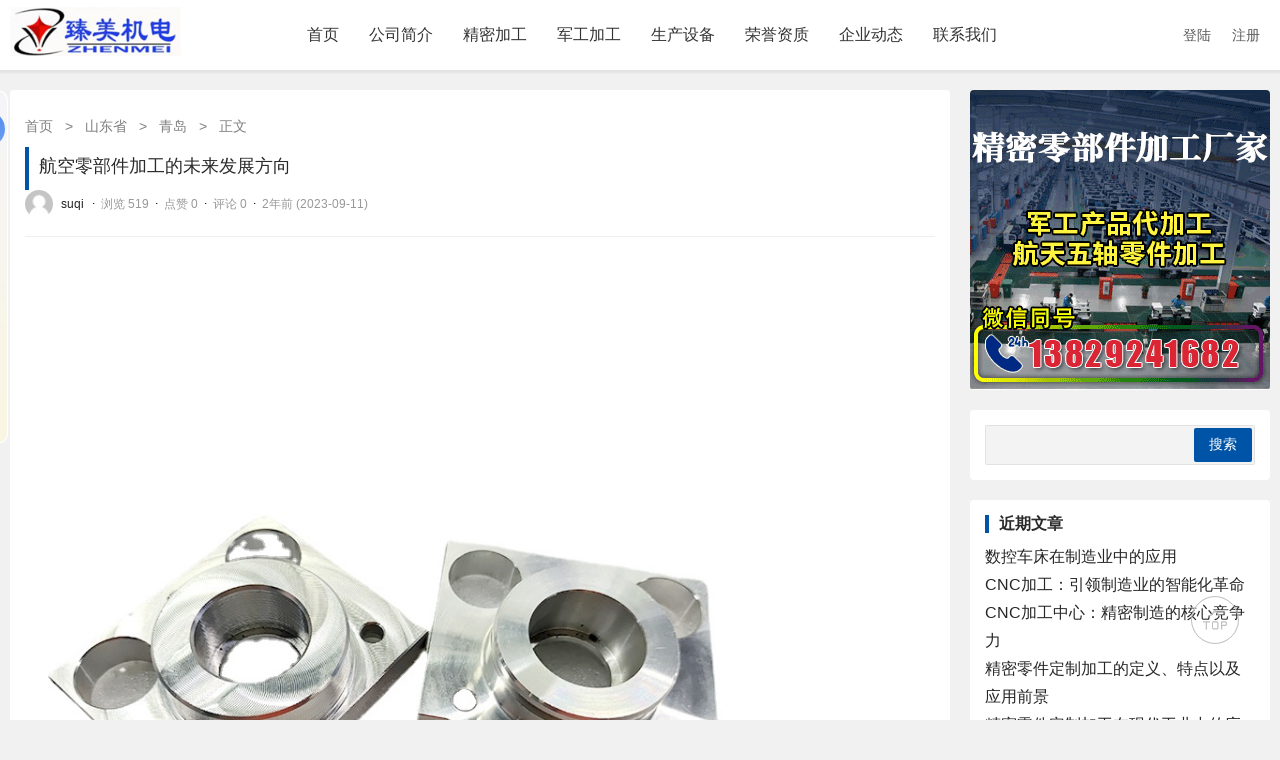

--- FILE ---
content_type: text/html; charset=UTF-8
request_url: http://www.zmmfg.net/2326/
body_size: 10488
content:
<!DOCTYPE html>
<html>
<head>
	<meta charset="utf-8">
	<meta name="viewport" content="width=device-width, initial-scale=1.0, user-scalable=0, minimum-scale=1.0, maximum-scale=1.0">
	<title>航空零部件加工的未来发展方向 &#8211; 东莞市臻美机电科技有限公司</title>
	<meta name='robots' content='max-image-preview:large' />
<script type='text/javascript' src='http://www.zmmfg.net/wp-includes/js/jquery/jquery.min.js?ver=3.6.3' id='jquery-core-js'></script>
<script type='text/javascript' src='http://www.zmmfg.net/wp-includes/js/jquery/jquery-migrate.min.js?ver=3.4.0' id='jquery-migrate-js'></script>
<script type='text/javascript' src='http://www.zmmfg.net/wp-content/themes/wby8001/js/lib/lb.js?ver=0.3' id='lib-script-js'></script>
<script type='text/javascript' src='http://www.zmmfg.net/wp-content/themes/wby8001/js/layer/layer.js?ver=1.0' id='lib-layer-js'></script>
<script type='text/javascript' src='http://www.zmmfg.net/wp-content/plugins/ultimate-member/assets/js/um-gdpr.min.js?ver=2.6.7' id='um-gdpr-js'></script>
<link rel="alternate" type="application/json+oembed" href="http://www.zmmfg.net/wp-json/oembed/1.0/embed?url=http%3A%2F%2Fwww.zmmfg.net%2F2326%2F" />
<link rel="alternate" type="text/xml+oembed" href="http://www.zmmfg.net/wp-json/oembed/1.0/embed?url=http%3A%2F%2Fwww.zmmfg.net%2F2326%2F&#038;format=xml" />
		<style type="text/css">
			.um_request_name {
				display: none !important;
			}
		</style>
	<meta name="keywords" content="青岛">
<meta name="description" content="航空零部件加工作为航空工业中不可或缺的一环，其未来的发展方向受到广泛关注。以下是航空零部件加工的几个重要发展方向。">
<link rel="shortcut icon" type="image/x-icon" href="http://www.zmmfg.net/wp-content/uploads/2023/06/1.png" />	<link rel="stylesheet" href="http://www.zmmfg.net/wp-content/themes/wby8001/style.css?ver=1.2.2">
	<script>
		var gCatId = undefined;
		var gTagId = undefined;
		var gAuthorId = undefined;
			</script>
		<script>
var _hmt = _hmt || [];
(function() {
  var hm = document.createElement("script");
  hm.src = "https://hm.baidu.com/hm.js?2c0ff6ccaf7e5148de1f435f10d1f851";
  var s = document.getElementsByTagName("script")[0]; 
  s.parentNode.insertBefore(hm, s);
})();
</script>
</head>
<body>
	<header id="top-nav-wraper">
		<!--主导航-->
		<nav class="container">
			<div class="menu-icon">
				<span class="fas">
					<img alt="picture loss" src="http://www.zmmfg.net/wp-content/themes/wby8001/images/fa-menu.png" />
				</span>
			</div>
			<a class="logo" href="http://www.zmmfg.net"><img alt="picture loss" src="http://www.zmmfg.net/wp-content/uploads/2023/05/8001.png" alt="东莞市臻美机电科技有限公司" /></a>
			<div class="nav-box"><ul id="menu-%e5%a4%b4%e9%83%a8%e5%af%bc%e8%88%aa" class="nav-items"><li id="menu-item-116" class="menu-item menu-item-type-custom menu-item-object-custom menu-item-home menu-item-116"><a href="http://www.zmmfg.net/">首页</a></li>
<li id="menu-item-118" class="menu-item menu-item-type-post_type menu-item-object-page menu-item-118"><a href="http://www.zmmfg.net/about/">公司简介</a></li>
<li id="menu-item-784" class="menu-item menu-item-type-taxonomy menu-item-object-category menu-item-784"><a href="http://www.zmmfg.net/jmjg/">精密加工</a></li>
<li id="menu-item-129" class="menu-item menu-item-type-taxonomy menu-item-object-category menu-item-129"><a href="http://www.zmmfg.net/jmrh/">军工加工</a></li>
<li id="menu-item-1989" class="menu-item menu-item-type-taxonomy menu-item-object-category menu-item-1989"><a href="http://www.zmmfg.net/scsb/">生产设备</a></li>
<li id="menu-item-1824" class="menu-item menu-item-type-post_type menu-item-object-page menu-item-1824"><a href="http://www.zmmfg.net/honor/">荣誉资质</a></li>
<li id="menu-item-131" class="menu-item menu-item-type-taxonomy menu-item-object-category menu-item-131"><a href="http://www.zmmfg.net/qydt/">企业动态</a></li>
<li id="menu-item-127" class="menu-item menu-item-type-post_type menu-item-object-page menu-item-127"><a href="http://www.zmmfg.net/contact/">联系我们</a></li>
</ul></div>			<div class="userbox">
									<div id="j-user-wrap">
						<a class="login" href="/login">登陆</a>
						<a class="login register" href="/register">注册</a>
					</div>
												</div>
		</nav>
	</header>
	<div class="leftTool">
		<div class="theiaStickySidebar">
			<div class="leftBar">
				<div class="leftBar_top">
					<ul><li id="menu-item-233" class="menu-item menu-item-type-custom menu-item-object-custom menu-item-home menu-item-233"><a href="http://www.zmmfg.net/">首页</a></li>
<li id="menu-item-390" class="menu-item menu-item-type-custom menu-item-object-custom menu-item-home menu-item-has-children menu-item-390"><a href="http://www.zmmfg.net/">分类</a>
<ul class="sub-menu">
	<li id="menu-item-620" class="menu-item menu-item-type-taxonomy menu-item-object-category menu-item-620"><a href="http://www.zmmfg.net/afqc/">安防器材五轴加工</a></li>
	<li id="menu-item-626" class="menu-item menu-item-type-taxonomy menu-item-object-category menu-item-626"><a href="http://www.zmmfg.net/gyzdhpj/">自动化零配件五轴加工</a></li>
	<li id="menu-item-623" class="menu-item menu-item-type-taxonomy menu-item-object-category menu-item-623"><a href="http://www.zmmfg.net/gtx/">光通讯零部件加工</a></li>
	<li id="menu-item-622" class="menu-item menu-item-type-taxonomy menu-item-object-category menu-item-622"><a href="http://www.zmmfg.net/gxqc/">光学器材件加工</a></li>
	<li id="menu-item-619" class="menu-item menu-item-type-taxonomy menu-item-object-category menu-item-619"><a href="http://www.zmmfg.net/hk/">航空零部件加工</a></li>
	<li id="menu-item-627" class="menu-item menu-item-type-taxonomy menu-item-object-category menu-item-627"><a href="http://www.zmmfg.net/ltkzpj/">流体控制组件加工</a></li>
	<li id="menu-item-624" class="menu-item menu-item-type-taxonomy menu-item-object-category menu-item-624"><a href="http://www.zmmfg.net/qc/">汽车零部件加工</a></li>
	<li id="menu-item-625" class="menu-item menu-item-type-taxonomy menu-item-object-category menu-item-625"><a href="http://www.zmmfg.net/ylqx/">医疗器械零件加工</a></li>
	<li id="menu-item-621" class="menu-item menu-item-type-taxonomy menu-item-object-category menu-item-621"><a href="http://www.zmmfg.net/ydqcpj/">运动器材配件加工</a></li>
	<li id="menu-item-1862" class="menu-item menu-item-type-taxonomy menu-item-object-category menu-item-1862"><a href="http://www.zmmfg.net/%e4%bc%a0%e6%84%9f%e5%99%a8%e9%9b%b6%e4%bb%b6%e5%8a%a0%e5%b7%a5/">传感器零件加工</a></li>
	<li id="menu-item-1865" class="menu-item menu-item-type-taxonomy menu-item-object-category menu-item-1865"><a href="http://www.zmmfg.net/%e9%93%9d%e5%90%88%e9%87%91%e9%9b%b6%e4%bb%b6%e4%ba%94%e8%bd%b4%e8%81%94%e5%8a%a8%e5%8a%a0%e5%b7%a5/">铝合金零件五轴联动加工</a></li>
</ul>
</li>
<li id="menu-item-234" class="menu-item menu-item-type-custom menu-item-object-custom menu-item-home menu-item-has-children menu-item-234"><a href="http://www.zmmfg.net/">名录</a>
<ul class="sub-menu">
	<li id="menu-item-238" class="menu-item menu-item-type-taxonomy menu-item-object-category menu-item-238"><a href="http://www.zmmfg.net/bjs/">北京市</a></li>
	<li id="menu-item-235" class="menu-item menu-item-type-taxonomy menu-item-object-category menu-item-235"><a href="http://www.zmmfg.net/shs/">上海市</a></li>
	<li id="menu-item-241" class="menu-item menu-item-type-taxonomy menu-item-object-category menu-item-241"><a href="http://www.zmmfg.net/tjs/">天津市</a></li>
	<li id="menu-item-262" class="menu-item menu-item-type-taxonomy menu-item-object-category menu-item-262"><a href="http://www.zmmfg.net/cqs/">重庆市</a></li>
	<li id="menu-item-251" class="menu-item menu-item-type-taxonomy menu-item-object-category menu-item-251"><a href="http://www.zmmfg.net/hb/">河北省</a></li>
	<li id="menu-item-252" class="menu-item menu-item-type-taxonomy menu-item-object-category menu-item-252"><a href="http://www.zmmfg.net/hns/">河南省</a></li>
	<li id="menu-item-244" class="menu-item menu-item-type-taxonomy menu-item-object-category current-post-ancestor menu-item-244"><a href="http://www.zmmfg.net/sds/">山东省</a></li>
	<li id="menu-item-245" class="menu-item menu-item-type-taxonomy menu-item-object-category menu-item-245"><a href="http://www.zmmfg.net/sxs/">山西省</a></li>
	<li id="menu-item-249" class="menu-item menu-item-type-taxonomy menu-item-object-category menu-item-249"><a href="http://www.zmmfg.net/jss/">江苏省</a></li>
	<li id="menu-item-253" class="menu-item menu-item-type-taxonomy menu-item-object-category menu-item-253"><a href="http://www.zmmfg.net/zjs/">浙江省</a></li>
	<li id="menu-item-250" class="menu-item menu-item-type-taxonomy menu-item-object-category menu-item-250"><a href="http://www.zmmfg.net/jxs/">江西省</a></li>
	<li id="menu-item-243" class="menu-item menu-item-type-taxonomy menu-item-object-category menu-item-243"><a href="http://www.zmmfg.net/ahs/">安徽省</a></li>
	<li id="menu-item-240" class="menu-item menu-item-type-taxonomy menu-item-object-category menu-item-240"><a href="http://www.zmmfg.net/scs/">四川省</a></li>
	<li id="menu-item-255" class="menu-item menu-item-type-taxonomy menu-item-object-category menu-item-255"><a href="http://www.zmmfg.net/hbs/">湖北省</a></li>
	<li id="menu-item-256" class="menu-item menu-item-type-taxonomy menu-item-object-category menu-item-256"><a href="http://www.zmmfg.net/hns-2/">湖南省</a></li>
	<li id="menu-item-246" class="menu-item menu-item-type-taxonomy menu-item-object-category menu-item-246"><a href="http://www.zmmfg.net/gds/">广东省</a></li>
	<li id="menu-item-247" class="menu-item menu-item-type-taxonomy menu-item-object-category menu-item-247"><a href="http://www.zmmfg.net/gxs/">广西省</a></li>
	<li id="menu-item-236" class="menu-item menu-item-type-taxonomy menu-item-object-category menu-item-236"><a href="http://www.zmmfg.net/yns/">云南省</a></li>
	<li id="menu-item-257" class="menu-item menu-item-type-taxonomy menu-item-object-category menu-item-257"><a href="http://www.zmmfg.net/gss/">甘肃省</a></li>
	<li id="menu-item-258" class="menu-item menu-item-type-taxonomy menu-item-object-category menu-item-258"><a href="http://www.zmmfg.net/fjs/">福建省</a></li>
	<li id="menu-item-260" class="menu-item menu-item-type-taxonomy menu-item-object-category menu-item-260"><a href="http://www.zmmfg.net/gzs/">贵州省</a></li>
	<li id="menu-item-261" class="menu-item menu-item-type-taxonomy menu-item-object-category menu-item-261"><a href="http://www.zmmfg.net/lns/">辽宁省</a></li>
	<li id="menu-item-239" class="menu-item menu-item-type-taxonomy menu-item-object-category menu-item-239"><a href="http://www.zmmfg.net/jls/">吉林省</a></li>
	<li id="menu-item-265" class="menu-item menu-item-type-taxonomy menu-item-object-category menu-item-265"><a href="http://www.zmmfg.net/hlj/">黑龙江</a></li>
	<li id="menu-item-263" class="menu-item menu-item-type-taxonomy menu-item-object-category menu-item-263"><a href="http://www.zmmfg.net/sxs-2/">陕西省</a></li>
	<li id="menu-item-254" class="menu-item menu-item-type-taxonomy menu-item-object-category menu-item-254"><a href="http://www.zmmfg.net/hns-3/">海南省</a></li>
	<li id="menu-item-264" class="menu-item menu-item-type-taxonomy menu-item-object-category menu-item-264"><a href="http://www.zmmfg.net/qhs/">青海省</a></li>
	<li id="menu-item-237" class="menu-item menu-item-type-taxonomy menu-item-object-category menu-item-237"><a href="http://www.zmmfg.net/nmg/">内蒙古</a></li>
	<li id="menu-item-242" class="menu-item menu-item-type-taxonomy menu-item-object-category menu-item-242"><a href="http://www.zmmfg.net/nx/">宁夏</a></li>
	<li id="menu-item-248" class="menu-item menu-item-type-taxonomy menu-item-object-category menu-item-248"><a href="http://www.zmmfg.net/xj/">新疆</a></li>
</ul>
</li>
<li id="menu-item-267" class="menu-item menu-item-type-taxonomy menu-item-object-category menu-item-267"><a href="http://www.zmmfg.net/jmrh/">资讯</a></li>
<li id="menu-item-397" class="menu-item menu-item-type-taxonomy menu-item-object-category menu-item-397"><a href="http://www.zmmfg.net/kx/">快讯</a></li>
<li id="menu-item-398" class="menu-item menu-item-type-taxonomy menu-item-object-category menu-item-398"><a href="http://www.zmmfg.net/qa/">问答</a></li>
</ul>				</div>
			</div>
					</div>
	</div>
<div class="main-body mt-20">
	<div class="container">
		<div class="row d-flex flex-wrap">
			<!--主内容区-->
			<article class="column xs-12 sm-12 md-9 mb-10-xs mb-0-md">
				
					<div class="base-list search-list mb-20">
						<div class="base-list-nav" itemscope=""><a itemprop="breadcrumb" href="http://www.zmmfg.net/">首页</a> <em> > </em> <a itemprop="breadcrumb" href="http://www.zmmfg.net/sds/">山东省</a> <em> > </em> <a itemprop="breadcrumb" href="http://www.zmmfg.net/sds/qingdao/">青岛</a> <em> > </em> <span class="current">正文</span></div>						<div class="content-wrap">
							<div class="content-author mb-20">
								<h1>航空零部件加工的未来发展方向</h1>
								<p class="simple-info mb-10-xs">
																			<a href="http://www.zmmfg.net/author/suqi/" title="suqi">
											<img alt="picture loss" src="http://www.zmmfg.net/wp-content/themes/wby8001/images/default_avatar.jpg" />																							<em>suqi</em>
																					</a> ·
																		<!-- 浏览数 -->
									<cite>浏览 519</cite> ·									<!-- 点赞数 -->
									<cite>点赞 0</cite> ·									<!-- 评论数 -->
									<cite>评论 0</cite> ·									<!-- 发布时间 -->
									<cite>2年前 (2023-09-11)</cite>
								</p>
							</div>
							<div class="content-view mb-20">
								<p><img decoding="async" src="http://www.zmmfg.net/wp-content/uploads/2023/05/O1CN01zWvgeW1E5ty9Uk0Gn_936140301-0-cib-1.jpg" alt="O1CN01zWvgeW1E5ty9Uk0Gn_!!936140301-0-cib (1)" width="750" height="750" /></p>
<p>航空零部件加工作为航空工业中不可或缺的一环，其未来的发展方向受到广泛关注。以下是航空零部件加工的几个重要发展方向。</p>
<p>首先是智能化加工。随着人工智能技术的飞速发展，智能化加工成为未来航空零部件加工的一个重要方向。智能化加工依靠传感器、计算机视觉和数据处理等技术，实现设备的自动化、智能化控制和优化改进。例如，通过对加工过程中的传感器数据进行实时监测和分析，可以及时发现异常情况并采取相应的措施。智能化加工不仅提高了生产效率和品质稳定性，还能节约资源和减少能耗。</p>
<p>其次是绿色化加工。随着环保意识的增强，航空零部件加工越来越关注环境保护和可持续发展。绿色化加工通过采用低能耗、低污染的加工方法和工艺，实现航空零部件的可持续生产。例如，采用高效切削加工技术可以提高切削效率和工具寿命，减少能源消耗和废料产生。另外，推广使用可再生材料和生物降解材料也有助于减少对环境的负面影响。</p>
<p>再次是柔性化加工。航空零部件加工往往具有复杂的形状和结构，对机床和工具的柔性需求较高。未来的航空零部件加工将更加注重柔性化生产模式的开发和应用。柔性化加工可以通过灵活调整机床的配置和编程，实现不同零部件的加工需求，提高生产效率和响应速度。此外，柔性化加工还可以应对零部件结构变化的需求，缩短设计和生产周期，提高产品创新和市场竞争力。</p>
<p>综上所述，航空零部件加工的未来发展方向包括智能化加工、绿色化加工和柔性化加工等。这些发展方向不仅能推动航空工业的进步，还可以满足社会的环保需求和个性化需求。相信随着技术的不断创新和发展，航空零部件加工将迎来更加美好的未来。</p>
							</div>

															<div class="content-tag mb-20">
									<div class="tag-list">
																			</div>
								</div>
							
															<div class="content-copy mb-20">
									<p></p>
								</div>
							
															<div class="content-opt mb-20">
									<div class="content-opt-wap">
																					<div>
												<a href="javascript:;" data-action="jaingqie_thumbup" data-id="2326" class="btn-thumbup ">
													<img alt="picture loss" src="http://www.zmmfg.net/wp-content/themes/wby8001/images/zan.png" />
																										<p>已有<cite class="count">0</cite>人点赞</p>
												</a>
											</div>
																													</div>
								</div>
								<div id="reward-div" style="display: none;">
									请在后台配置打赏二维码								</div>
							
															<div class="content-nav row d-flex flex-wrap mb-20">
									<div class="content-block column md-6">
										<h6>
											<a href="http://www.zmmfg.net/2325/" rel="prev">上一篇</a>										</h6>
										<p>
											<a href="http://www.zmmfg.net/2325/" rel="prev">航空零部件加工的关键技术与挑战</a>										</p>
									</div>
									<div class="content-block column md-6">
										<h6>
											<a href="http://www.zmmfg.net/2327/" rel="next">下一篇</a>										</h6>
										<p>
											<a href="http://www.zmmfg.net/2327/" rel="next">数控机床的维护与保养</a>										</p>
									</div>
								</div>
													</div>

													<h5 class="mb-20">猜你喜欢</h5>
							<div class="row d-flex flex-wrap mb-20">
																	<div class="column md-4 easy-item">
										<figure class="relative">
											<div>
												<a href="http://www.zmmfg.net/3679/">
													<img alt="picture loss" src="http://www.zmmfg.net/wp-content/uploads/2023/05/O1CN01lCVfN71SKT6a3EIJ4_1009542228-0-cib.jpg" alt="数控车床在制造业中的应用" />
												</a>
											</div>
										</figure>
										<figcaption class="title">
											<h3><a href="http://www.zmmfg.net/3679/">数控车床在制造业中的应用</a></h3>
										</figcaption>
									</div>
																	<div class="column md-4 easy-item">
										<figure class="relative">
											<div>
												<a href="http://www.zmmfg.net/3678/">
													<img alt="picture loss" src="http://www.zmmfg.net/wp-content/uploads/2023/05/O1CN011bp0de24WnIWrEp1q_3065377399-0-cib.jpg" alt="CNC加工：引领制造业的智能化革命" />
												</a>
											</div>
										</figure>
										<figcaption class="title">
											<h3><a href="http://www.zmmfg.net/3678/">CNC加工：引领制造业的智能化革命</a></h3>
										</figcaption>
									</div>
																	<div class="column md-4 easy-item">
										<figure class="relative">
											<div>
												<a href="http://www.zmmfg.net/3677/">
													<img alt="picture loss" src="http://www.zmmfg.net/wp-content/uploads/2023/08/IMG_20220927_143258.jpg" alt="CNC加工中心：精密制造的核心竞争力" />
												</a>
											</div>
										</figure>
										<figcaption class="title">
											<h3><a href="http://www.zmmfg.net/3677/">CNC加工中心：精密制造的核心竞争力</a></h3>
										</figcaption>
									</div>
															</div>
						
						<!-- 评论 -->
						<h5 class="mb-20 mt-40">发表评论</h5>
<div class="content-post mb-20">
    <p>电子邮件地址不会被公开。 必填项已用*标注</p>
</div>

<div id="respond" class="comment-respond mb-20-xs">
            <a href="http://www.zmmfg.net/wp-login.php?redirect_to=http%3A%2F%2Fwww.zmmfg.net%2F2326%2F" class="comment-login-textarea">
            <textarea cols="45" rows="8" maxlength="65525" placeholder="请回复有价值的信息，无意义的评论讲很快被删除，账号将被禁止发言。" required="required"></textarea>
        </a>
        <h3 class="queryinfo comment-login-tip">
            您必须 <a href="http://www.zmmfg.net/wp-login.php?redirect_to=http%3A%2F%2Fwww.zmmfg.net%2F2326%2F">登录</a> 才能发表评论！        </h3>
    </div>

<h5 class="mb-20">评论信息</h5>
<div class="content-comment mb-20">
    </div>
					</div>

				
			</article>

			<!--侧边栏-->
			<!--侧边栏-->
<aside class="column xs-12 sm-12 md-3">
    <div class="sidebar-ad mb-20"><img alt="picture loss" src="http://www.zmmfg.net/wp-content/uploads/2023/06/ads-1.gif" /></div>
	<div class="aside-block mb-20"><form role="search" method="get" id="searchform" class="searchform" action="http://www.zmmfg.net/">
				<div>
					<label class="screen-reader-text" for="s">搜索：</label>
					<input type="text" value="" name="s" id="s" />
					<input type="submit" id="searchsubmit" value="搜索" />
				</div>
			</form></div><div class="aside-block mb-20"><div class="wp-block-group is-layout-flow"><div class="wp-block-group__inner-container"><h2 class="wp-block-heading">近期文章</h2><ul class="wp-block-latest-posts__list wp-block-latest-posts"><li><a class="wp-block-latest-posts__post-title" href="http://www.zmmfg.net/3679/">数控车床在制造业中的应用</a></li>
<li><a class="wp-block-latest-posts__post-title" href="http://www.zmmfg.net/3678/">CNC加工：引领制造业的智能化革命</a></li>
<li><a class="wp-block-latest-posts__post-title" href="http://www.zmmfg.net/3677/">CNC加工中心：精密制造的核心竞争力</a></li>
<li><a class="wp-block-latest-posts__post-title" href="http://www.zmmfg.net/3676/">精密零件定制加工的定义、特点以及应用前景</a></li>
<li><a class="wp-block-latest-posts__post-title" href="http://www.zmmfg.net/3675/">精密零件定制加工在现代工业中的应用与发展</a></li>
</ul></div></div></div><div class="aside-block mb-20"><div class="wp-block-group is-layout-flow"><div class="wp-block-group__inner-container"><h2 class="wp-block-heading">近期评论</h2><div class="no-comments wp-block-latest-comments">没有评论可显示。</div></div></div></div><div class="aside-block mb-20"><h2 class="mb-10">热门文章</h2>			<div class="simple-item simple-left-side">
				<div class="simple-img simple-left-img">
					<a href="http://www.zmmfg.net/2657/" title="自动化与智能化在零部件加工中的应用">
						<img alt="picture loss" src="http://www.zmmfg.net/wp-content/uploads/2023/08/46434795526ce68523e88b2a24e2bb1-scaled.jpg" />
					</a>
				</div>
				<div class="simple-content">
					<p>
						<a href="http://www.zmmfg.net/2657/" title="自动化与智能化在零部件加工中的应用">自动化与智能化在零部件加工中的应用</a>
					</p>
					<p class="simple-time">2024-11-06</p>
				</div>
			</div>
					<div class="simple-item simple-left-side">
				<div class="simple-img simple-left-img">
					<a href="http://www.zmmfg.net/837/" title="机械零件加工表面粗糙度的选择方法有哪些？">
						<img alt="picture loss" src="http://www.zmmfg.net/wp-content/uploads/2023/05/0002_电子元件精密计数器车床立式铣床四轴加工-黄铜.jpg" />
					</a>
				</div>
				<div class="simple-content">
					<p>
						<a href="http://www.zmmfg.net/837/" title="机械零件加工表面粗糙度的选择方法有哪些？">机械零件加工表面粗糙度的选择方法有哪些？</a>
					</p>
					<p class="simple-time">2023-05-08</p>
				</div>
			</div>
					<div class="simple-item simple-left-side">
				<div class="simple-img simple-left-img">
					<a href="http://www.zmmfg.net/2644/" title="现代航空零部件加工技术的发展趋势">
						<img alt="picture loss" src="http://www.zmmfg.net/wp-content/uploads/2023/07/u23064291273833416685fm199app68fJPEG.png" />
					</a>
				</div>
				<div class="simple-content">
					<p>
						<a href="http://www.zmmfg.net/2644/" title="现代航空零部件加工技术的发展趋势">现代航空零部件加工技术的发展趋势</a>
					</p>
					<p class="simple-time">2024-09-23</p>
				</div>
			</div>
					<div class="simple-item simple-left-side">
				<div class="simple-img simple-left-img">
					<a href="http://www.zmmfg.net/1655/" title="CNC精密零件加工的注意事项有哪些">
						<img alt="picture loss" src="http://www.zmmfg.net/wp-content/uploads/2023/05/O1CN01V1AOZW1yKzOne5qfU_2214938326561-0-cib.jpg" />
					</a>
				</div>
				<div class="simple-content">
					<p>
						<a href="http://www.zmmfg.net/1655/" title="CNC精密零件加工的注意事项有哪些">CNC精密零件加工的注意事项有哪些</a>
					</p>
					<p class="simple-time">2023-05-30</p>
				</div>
			</div>
					<div class="simple-item simple-left-side">
				<div class="simple-img simple-left-img">
					<a href="http://www.zmmfg.net/2875/" title="军工产品代加工：助力国防现代化建设">
						<img alt="picture loss" src="http://www.zmmfg.net/wp-content/uploads/2023/05/O1CN01W9QTSq1DFEM9LUoxn_3866210186-0-cib.jpg" />
					</a>
				</div>
				<div class="simple-content">
					<p>
						<a href="http://www.zmmfg.net/2875/" title="军工产品代加工：助力国防现代化建设">军工产品代加工：助力国防现代化建设</a>
					</p>
					<p class="simple-time">2025-02-27</p>
				</div>
			</div>
		</div><div class="aside-block mb-20"><h2 class="mb-10">猜你喜欢</h2>			<div class="simple-item simple-left-side">
				<div class="simple-img simple-left-img">
					<a href="http://www.zmmfg.net/1078/" title="轴类零件加工时设计技术有哪些要求？ 　　​">
						<img alt="picture loss" src="http://www.zmmfg.net/wp-content/uploads/2023/05/光开关壳体立式铣床加工-AL6061.jpg" />
					</a>
				</div>
				<div class="simple-content">
					<p>
						<a href="http://www.zmmfg.net/1078/" title="轴类零件加工时设计技术有哪些要求？ 　　​">轴类零件加工时设计技术有哪些要求？ 　　​</a>
					</p>
					<p class="simple-time">2023-05-09</p>
				</div>
			</div>
					<div class="simple-item simple-left-side">
				<div class="simple-img simple-left-img">
					<a href="http://www.zmmfg.net/2107/" title="高精密零件加工定制的标准化">
						<img alt="picture loss" src="http://www.zmmfg.net/wp-content/uploads/2023/07/jrcd45de2775aad830F0B5B1eB11dBaB35.jpg" />
					</a>
				</div>
				<div class="simple-content">
					<p>
						<a href="http://www.zmmfg.net/2107/" title="高精密零件加工定制的标准化">高精密零件加工定制的标准化</a>
					</p>
					<p class="simple-time">2023-07-18</p>
				</div>
			</div>
					<div class="simple-item simple-left-side">
				<div class="simple-img simple-left-img">
					<a href="http://www.zmmfg.net/2697/" title="数控CNC加工：引领现代制造业革命">
						<img alt="picture loss" src="http://www.zmmfg.net/wp-content/uploads/2023/06/O1CN01V1AOZW1yKzOne5qfU_2214938326561-0-cib.jpg" />
					</a>
				</div>
				<div class="simple-content">
					<p>
						<a href="http://www.zmmfg.net/2697/" title="数控CNC加工：引领现代制造业革命">数控CNC加工：引领现代制造业革命</a>
					</p>
					<p class="simple-time">2024-11-25</p>
				</div>
			</div>
					<div class="simple-item simple-left-side">
				<div class="simple-img simple-left-img">
					<a href="http://www.zmmfg.net/2398/" title="军工产品代加工可以说是军工行业的重要环节之一">
						<img alt="picture loss" src="http://www.zmmfg.net/wp-content/uploads/2023/07/5993e7639dffe.jpg" />
					</a>
				</div>
				<div class="simple-content">
					<p>
						<a href="http://www.zmmfg.net/2398/" title="军工产品代加工可以说是军工行业的重要环节之一">军工产品代加工可以说是军工行业的重要环节之一</a>
					</p>
					<p class="simple-time">2023-12-29</p>
				</div>
			</div>
					<div class="simple-item simple-left-side">
				<div class="simple-img simple-left-img">
					<a href="http://www.zmmfg.net/2540/" title="军工产品代加工的发展现状及趋势分析">
						<img alt="picture loss" src="http://www.zmmfg.net/wp-content/uploads/2023/08/O1CN01zHgRUR1SCE4VzW8So_2214352242210-0-cib.jpg" />
					</a>
				</div>
				<div class="simple-content">
					<p>
						<a href="http://www.zmmfg.net/2540/" title="军工产品代加工的发展现状及趋势分析">军工产品代加工的发展现状及趋势分析</a>
					</p>
					<p class="simple-time">2024-04-15</p>
				</div>
			</div>
		</div></aside>		</div>
	</div>
</div>

<footer class="cont-footer">
	<div class="container main-footer">
		<div class="row d-flex flex-wrap">
			<div class="column xs-12 sm-6 md-4 pt-30 pb-30">
				<h3 class="mb-30">关于我们</h3>
				东莞市臻美机电科技有限公司, 是家高新技术企业精密件加工厂，位于东莞市望牛墩镇。主要服务于高科技领域, 如: 自动化、航空、基础科研、光纤、通信、半导体、电子、医疗器械、避震器等设备配件的精加工服务。			</div>
			<div class="column xs-12 sm-6 md-4 pt-30 pb-30">
				<h3 class="mb-30">快速导航</h3>
				<div class="linkbox">
				<a href="http://www.zmmfg.net/" title="首页">首页</a><a href="http://www.zmmfg.net/about/" title="公司简介">公司简介</a><a href="http://www.zmmfg.net/hyzx/" title="行业动态">行业动态</a><a href="http://www.zmmfg.net/qydt/" title="企业动态">企业动态</a><a href="http://www.zmmfg.net/contact/" title="联系我们">联系我们</a>				</div>
			</div>
			<div class="column xs-12 md-4 hidden-mdw pt-30 pb-30">
				<h3 class="mb-30">联系我们</h3>
				<div class="contactbox ml-40">
					<ul>
					<li>客服电话：400-0769-382</li><li>销售电话  17702610265</li><li>地址：中国广东省东莞市望牛墩镇望东文昌北路1号</li>					</ul>
				</div>
			</div>
		</div>
	</div>
	<div class="container ta-c pt-40 main-footer-copyinfo">
		CopyRight © 版权所有:东莞市臻美机电科技有限公司 备案号：<a href="https://beian.miit.gov.cn" target="_blank">粤ICP备2022145951号</a>		技术支持：<a href="http://wubaiyi.com" target="_blank">伍佰亿</a><br>
		我们采用的作品包括内容图片全部来源于网络用户和读者投稿，我们不确定投稿用户享有完全著作权，根据《信息网络传播权保护条例》，如侵犯了您的权利，请联系我站将及时删除。
	</div>
	<div class="container frendlinks">
	    <ul>
	        <li><a href="http://www.wubaiyi.com" rel="noopener" target="_blank">伍佰亿</a></li>
	    </ul>
	</div>
</footer>
<script charset="UTF-8" id="LA_COLLECT" src="//sdk.51.la/js-sdk-pro.min.js"></script>
<script>LA.init({id:"K4DRIljnhsSU6Als",ck:"K4DRIljnhsSU6Als"})</script>

<div id="um_upload_single" style="display:none"></div>

<div id="um_view_photo" style="display:none">

	<a href="javascript:void(0);" data-action="um_remove_modal" class="um-modal-close"
	   aria-label="选择照片查看模式">
		<i class="um-faicon-times"></i>
	</a>

	<div class="um-modal-body photo">
		<div class="um-modal-photo"></div>
	</div>

</div>
<link rel='stylesheet' id='wp-block-library-css' href='http://www.zmmfg.net/wp-includes/css/dist/block-library/style.min.css?ver=6.2' type='text/css' media='all' />
<link rel='stylesheet' id='classic-theme-styles-css' href='http://www.zmmfg.net/wp-includes/css/classic-themes.min.css?ver=6.2' type='text/css' media='all' />
<style id='global-styles-inline-css' type='text/css'>
body{--wp--preset--color--black: #000000;--wp--preset--color--cyan-bluish-gray: #abb8c3;--wp--preset--color--white: #ffffff;--wp--preset--color--pale-pink: #f78da7;--wp--preset--color--vivid-red: #cf2e2e;--wp--preset--color--luminous-vivid-orange: #ff6900;--wp--preset--color--luminous-vivid-amber: #fcb900;--wp--preset--color--light-green-cyan: #7bdcb5;--wp--preset--color--vivid-green-cyan: #00d084;--wp--preset--color--pale-cyan-blue: #8ed1fc;--wp--preset--color--vivid-cyan-blue: #0693e3;--wp--preset--color--vivid-purple: #9b51e0;--wp--preset--gradient--vivid-cyan-blue-to-vivid-purple: linear-gradient(135deg,rgba(6,147,227,1) 0%,rgb(155,81,224) 100%);--wp--preset--gradient--light-green-cyan-to-vivid-green-cyan: linear-gradient(135deg,rgb(122,220,180) 0%,rgb(0,208,130) 100%);--wp--preset--gradient--luminous-vivid-amber-to-luminous-vivid-orange: linear-gradient(135deg,rgba(252,185,0,1) 0%,rgba(255,105,0,1) 100%);--wp--preset--gradient--luminous-vivid-orange-to-vivid-red: linear-gradient(135deg,rgba(255,105,0,1) 0%,rgb(207,46,46) 100%);--wp--preset--gradient--very-light-gray-to-cyan-bluish-gray: linear-gradient(135deg,rgb(238,238,238) 0%,rgb(169,184,195) 100%);--wp--preset--gradient--cool-to-warm-spectrum: linear-gradient(135deg,rgb(74,234,220) 0%,rgb(151,120,209) 20%,rgb(207,42,186) 40%,rgb(238,44,130) 60%,rgb(251,105,98) 80%,rgb(254,248,76) 100%);--wp--preset--gradient--blush-light-purple: linear-gradient(135deg,rgb(255,206,236) 0%,rgb(152,150,240) 100%);--wp--preset--gradient--blush-bordeaux: linear-gradient(135deg,rgb(254,205,165) 0%,rgb(254,45,45) 50%,rgb(107,0,62) 100%);--wp--preset--gradient--luminous-dusk: linear-gradient(135deg,rgb(255,203,112) 0%,rgb(199,81,192) 50%,rgb(65,88,208) 100%);--wp--preset--gradient--pale-ocean: linear-gradient(135deg,rgb(255,245,203) 0%,rgb(182,227,212) 50%,rgb(51,167,181) 100%);--wp--preset--gradient--electric-grass: linear-gradient(135deg,rgb(202,248,128) 0%,rgb(113,206,126) 100%);--wp--preset--gradient--midnight: linear-gradient(135deg,rgb(2,3,129) 0%,rgb(40,116,252) 100%);--wp--preset--duotone--dark-grayscale: url('#wp-duotone-dark-grayscale');--wp--preset--duotone--grayscale: url('#wp-duotone-grayscale');--wp--preset--duotone--purple-yellow: url('#wp-duotone-purple-yellow');--wp--preset--duotone--blue-red: url('#wp-duotone-blue-red');--wp--preset--duotone--midnight: url('#wp-duotone-midnight');--wp--preset--duotone--magenta-yellow: url('#wp-duotone-magenta-yellow');--wp--preset--duotone--purple-green: url('#wp-duotone-purple-green');--wp--preset--duotone--blue-orange: url('#wp-duotone-blue-orange');--wp--preset--font-size--small: 13px;--wp--preset--font-size--medium: 20px;--wp--preset--font-size--large: 36px;--wp--preset--font-size--x-large: 42px;--wp--preset--spacing--20: 0.44rem;--wp--preset--spacing--30: 0.67rem;--wp--preset--spacing--40: 1rem;--wp--preset--spacing--50: 1.5rem;--wp--preset--spacing--60: 2.25rem;--wp--preset--spacing--70: 3.38rem;--wp--preset--spacing--80: 5.06rem;--wp--preset--shadow--natural: 6px 6px 9px rgba(0, 0, 0, 0.2);--wp--preset--shadow--deep: 12px 12px 50px rgba(0, 0, 0, 0.4);--wp--preset--shadow--sharp: 6px 6px 0px rgba(0, 0, 0, 0.2);--wp--preset--shadow--outlined: 6px 6px 0px -3px rgba(255, 255, 255, 1), 6px 6px rgba(0, 0, 0, 1);--wp--preset--shadow--crisp: 6px 6px 0px rgba(0, 0, 0, 1);}:where(.is-layout-flex){gap: 0.5em;}body .is-layout-flow > .alignleft{float: left;margin-inline-start: 0;margin-inline-end: 2em;}body .is-layout-flow > .alignright{float: right;margin-inline-start: 2em;margin-inline-end: 0;}body .is-layout-flow > .aligncenter{margin-left: auto !important;margin-right: auto !important;}body .is-layout-constrained > .alignleft{float: left;margin-inline-start: 0;margin-inline-end: 2em;}body .is-layout-constrained > .alignright{float: right;margin-inline-start: 2em;margin-inline-end: 0;}body .is-layout-constrained > .aligncenter{margin-left: auto !important;margin-right: auto !important;}body .is-layout-constrained > :where(:not(.alignleft):not(.alignright):not(.alignfull)){max-width: var(--wp--style--global--content-size);margin-left: auto !important;margin-right: auto !important;}body .is-layout-constrained > .alignwide{max-width: var(--wp--style--global--wide-size);}body .is-layout-flex{display: flex;}body .is-layout-flex{flex-wrap: wrap;align-items: center;}body .is-layout-flex > *{margin: 0;}:where(.wp-block-columns.is-layout-flex){gap: 2em;}.has-black-color{color: var(--wp--preset--color--black) !important;}.has-cyan-bluish-gray-color{color: var(--wp--preset--color--cyan-bluish-gray) !important;}.has-white-color{color: var(--wp--preset--color--white) !important;}.has-pale-pink-color{color: var(--wp--preset--color--pale-pink) !important;}.has-vivid-red-color{color: var(--wp--preset--color--vivid-red) !important;}.has-luminous-vivid-orange-color{color: var(--wp--preset--color--luminous-vivid-orange) !important;}.has-luminous-vivid-amber-color{color: var(--wp--preset--color--luminous-vivid-amber) !important;}.has-light-green-cyan-color{color: var(--wp--preset--color--light-green-cyan) !important;}.has-vivid-green-cyan-color{color: var(--wp--preset--color--vivid-green-cyan) !important;}.has-pale-cyan-blue-color{color: var(--wp--preset--color--pale-cyan-blue) !important;}.has-vivid-cyan-blue-color{color: var(--wp--preset--color--vivid-cyan-blue) !important;}.has-vivid-purple-color{color: var(--wp--preset--color--vivid-purple) !important;}.has-black-background-color{background-color: var(--wp--preset--color--black) !important;}.has-cyan-bluish-gray-background-color{background-color: var(--wp--preset--color--cyan-bluish-gray) !important;}.has-white-background-color{background-color: var(--wp--preset--color--white) !important;}.has-pale-pink-background-color{background-color: var(--wp--preset--color--pale-pink) !important;}.has-vivid-red-background-color{background-color: var(--wp--preset--color--vivid-red) !important;}.has-luminous-vivid-orange-background-color{background-color: var(--wp--preset--color--luminous-vivid-orange) !important;}.has-luminous-vivid-amber-background-color{background-color: var(--wp--preset--color--luminous-vivid-amber) !important;}.has-light-green-cyan-background-color{background-color: var(--wp--preset--color--light-green-cyan) !important;}.has-vivid-green-cyan-background-color{background-color: var(--wp--preset--color--vivid-green-cyan) !important;}.has-pale-cyan-blue-background-color{background-color: var(--wp--preset--color--pale-cyan-blue) !important;}.has-vivid-cyan-blue-background-color{background-color: var(--wp--preset--color--vivid-cyan-blue) !important;}.has-vivid-purple-background-color{background-color: var(--wp--preset--color--vivid-purple) !important;}.has-black-border-color{border-color: var(--wp--preset--color--black) !important;}.has-cyan-bluish-gray-border-color{border-color: var(--wp--preset--color--cyan-bluish-gray) !important;}.has-white-border-color{border-color: var(--wp--preset--color--white) !important;}.has-pale-pink-border-color{border-color: var(--wp--preset--color--pale-pink) !important;}.has-vivid-red-border-color{border-color: var(--wp--preset--color--vivid-red) !important;}.has-luminous-vivid-orange-border-color{border-color: var(--wp--preset--color--luminous-vivid-orange) !important;}.has-luminous-vivid-amber-border-color{border-color: var(--wp--preset--color--luminous-vivid-amber) !important;}.has-light-green-cyan-border-color{border-color: var(--wp--preset--color--light-green-cyan) !important;}.has-vivid-green-cyan-border-color{border-color: var(--wp--preset--color--vivid-green-cyan) !important;}.has-pale-cyan-blue-border-color{border-color: var(--wp--preset--color--pale-cyan-blue) !important;}.has-vivid-cyan-blue-border-color{border-color: var(--wp--preset--color--vivid-cyan-blue) !important;}.has-vivid-purple-border-color{border-color: var(--wp--preset--color--vivid-purple) !important;}.has-vivid-cyan-blue-to-vivid-purple-gradient-background{background: var(--wp--preset--gradient--vivid-cyan-blue-to-vivid-purple) !important;}.has-light-green-cyan-to-vivid-green-cyan-gradient-background{background: var(--wp--preset--gradient--light-green-cyan-to-vivid-green-cyan) !important;}.has-luminous-vivid-amber-to-luminous-vivid-orange-gradient-background{background: var(--wp--preset--gradient--luminous-vivid-amber-to-luminous-vivid-orange) !important;}.has-luminous-vivid-orange-to-vivid-red-gradient-background{background: var(--wp--preset--gradient--luminous-vivid-orange-to-vivid-red) !important;}.has-very-light-gray-to-cyan-bluish-gray-gradient-background{background: var(--wp--preset--gradient--very-light-gray-to-cyan-bluish-gray) !important;}.has-cool-to-warm-spectrum-gradient-background{background: var(--wp--preset--gradient--cool-to-warm-spectrum) !important;}.has-blush-light-purple-gradient-background{background: var(--wp--preset--gradient--blush-light-purple) !important;}.has-blush-bordeaux-gradient-background{background: var(--wp--preset--gradient--blush-bordeaux) !important;}.has-luminous-dusk-gradient-background{background: var(--wp--preset--gradient--luminous-dusk) !important;}.has-pale-ocean-gradient-background{background: var(--wp--preset--gradient--pale-ocean) !important;}.has-electric-grass-gradient-background{background: var(--wp--preset--gradient--electric-grass) !important;}.has-midnight-gradient-background{background: var(--wp--preset--gradient--midnight) !important;}.has-small-font-size{font-size: var(--wp--preset--font-size--small) !important;}.has-medium-font-size{font-size: var(--wp--preset--font-size--medium) !important;}.has-large-font-size{font-size: var(--wp--preset--font-size--large) !important;}.has-x-large-font-size{font-size: var(--wp--preset--font-size--x-large) !important;}
.wp-block-navigation a:where(:not(.wp-element-button)){color: inherit;}
:where(.wp-block-columns.is-layout-flex){gap: 2em;}
.wp-block-pullquote{font-size: 1.5em;line-height: 1.6;}
</style>
<link rel='stylesheet' id='um_fonticons_ii-css' href='http://www.zmmfg.net/wp-content/plugins/ultimate-member/assets/css/um-fonticons-ii.css?ver=2.6.7' type='text/css' media='all' />
<link rel='stylesheet' id='um_fonticons_fa-css' href='http://www.zmmfg.net/wp-content/plugins/ultimate-member/assets/css/um-fonticons-fa.css?ver=2.6.7' type='text/css' media='all' />
<link rel='stylesheet' id='select2-css' href='http://www.zmmfg.net/wp-content/plugins/ultimate-member/assets/css/select2/select2.min.css?ver=4.0.13' type='text/css' media='all' />
<link rel='stylesheet' id='um_crop-css' href='http://www.zmmfg.net/wp-content/plugins/ultimate-member/assets/css/um-crop.css?ver=2.6.7' type='text/css' media='all' />
<link rel='stylesheet' id='um_modal-css' href='http://www.zmmfg.net/wp-content/plugins/ultimate-member/assets/css/um-modal.css?ver=2.6.7' type='text/css' media='all' />
<link rel='stylesheet' id='um_styles-css' href='http://www.zmmfg.net/wp-content/plugins/ultimate-member/assets/css/um-styles.css?ver=2.6.7' type='text/css' media='all' />
<link rel='stylesheet' id='um_profile-css' href='http://www.zmmfg.net/wp-content/plugins/ultimate-member/assets/css/um-profile.css?ver=2.6.7' type='text/css' media='all' />
<link rel='stylesheet' id='um_account-css' href='http://www.zmmfg.net/wp-content/plugins/ultimate-member/assets/css/um-account.css?ver=2.6.7' type='text/css' media='all' />
<link rel='stylesheet' id='um_misc-css' href='http://www.zmmfg.net/wp-content/plugins/ultimate-member/assets/css/um-misc.css?ver=2.6.7' type='text/css' media='all' />
<link rel='stylesheet' id='um_fileupload-css' href='http://www.zmmfg.net/wp-content/plugins/ultimate-member/assets/css/um-fileupload.css?ver=2.6.7' type='text/css' media='all' />
<link rel='stylesheet' id='um_datetime-css' href='http://www.zmmfg.net/wp-content/plugins/ultimate-member/assets/css/pickadate/default.css?ver=2.6.7' type='text/css' media='all' />
<link rel='stylesheet' id='um_datetime_date-css' href='http://www.zmmfg.net/wp-content/plugins/ultimate-member/assets/css/pickadate/default.date.css?ver=2.6.7' type='text/css' media='all' />
<link rel='stylesheet' id='um_datetime_time-css' href='http://www.zmmfg.net/wp-content/plugins/ultimate-member/assets/css/pickadate/default.time.css?ver=2.6.7' type='text/css' media='all' />
<link rel='stylesheet' id='um_raty-css' href='http://www.zmmfg.net/wp-content/plugins/ultimate-member/assets/css/um-raty.css?ver=2.6.7' type='text/css' media='all' />
<link rel='stylesheet' id='um_scrollbar-css' href='http://www.zmmfg.net/wp-content/plugins/ultimate-member/assets/css/simplebar.css?ver=2.6.7' type='text/css' media='all' />
<link rel='stylesheet' id='um_tipsy-css' href='http://www.zmmfg.net/wp-content/plugins/ultimate-member/assets/css/um-tipsy.css?ver=2.6.7' type='text/css' media='all' />
<link rel='stylesheet' id='um_responsive-css' href='http://www.zmmfg.net/wp-content/plugins/ultimate-member/assets/css/um-responsive.css?ver=2.6.7' type='text/css' media='all' />
<link rel='stylesheet' id='um_default_css-css' href='http://www.zmmfg.net/wp-content/plugins/ultimate-member/assets/css/um-old-default.css?ver=2.6.7' type='text/css' media='all' />
<script type='text/javascript' src='http://www.zmmfg.net/wp-content/themes/wby8001/js/jiangqie.footer.js?ver=0.3' id='jq-footer-script-js'></script>
<script type='text/javascript' src='http://www.zmmfg.net/wp-content/themes/wby8001/js/jiangqie.single.js?ver=0.3' id='jq-single-script-js'></script>
<script type='text/javascript' src='http://www.zmmfg.net/wp-content/plugins/ultimate-member/assets/js/select2/select2.full.min.js?ver=4.0.13' id='select2-js'></script>
<script type='text/javascript' src='http://www.zmmfg.net/wp-includes/js/underscore.min.js?ver=1.13.4' id='underscore-js'></script>
<script type='text/javascript' id='wp-util-js-extra'>
/* <![CDATA[ */
var _wpUtilSettings = {"ajax":{"url":"\/wp-admin\/admin-ajax.php"}};
/* ]]> */
</script>
<script type='text/javascript' src='http://www.zmmfg.net/wp-includes/js/wp-util.min.js?ver=6.2' id='wp-util-js'></script>
<script type='text/javascript' src='http://www.zmmfg.net/wp-content/plugins/ultimate-member/assets/js/um-crop.min.js?ver=2.6.7' id='um_crop-js'></script>
<script type='text/javascript' src='http://www.zmmfg.net/wp-content/plugins/ultimate-member/assets/js/um-modal.min.js?ver=2.6.7' id='um_modal-js'></script>
<script type='text/javascript' src='http://www.zmmfg.net/wp-content/plugins/ultimate-member/assets/js/um-jquery-form.min.js?ver=2.6.7' id='um_jquery_form-js'></script>
<script type='text/javascript' src='http://www.zmmfg.net/wp-content/plugins/ultimate-member/assets/js/um-fileupload.js?ver=2.6.7' id='um_fileupload-js'></script>
<script type='text/javascript' src='http://www.zmmfg.net/wp-content/plugins/ultimate-member/assets/js/pickadate/picker.js?ver=2.6.7' id='um_datetime-js'></script>
<script type='text/javascript' src='http://www.zmmfg.net/wp-content/plugins/ultimate-member/assets/js/pickadate/picker.date.js?ver=2.6.7' id='um_datetime_date-js'></script>
<script type='text/javascript' src='http://www.zmmfg.net/wp-content/plugins/ultimate-member/assets/js/pickadate/picker.time.js?ver=2.6.7' id='um_datetime_time-js'></script>
<script type='text/javascript' src='http://www.zmmfg.net/wp-content/plugins/ultimate-member/assets/js/pickadate/translations/zh_CN.js?ver=2.6.7' id='um_datetime_locale-js'></script>
<script type='text/javascript' src='http://www.zmmfg.net/wp-includes/js/dist/vendor/wp-polyfill-inert.min.js?ver=3.1.2' id='wp-polyfill-inert-js'></script>
<script type='text/javascript' src='http://www.zmmfg.net/wp-includes/js/dist/vendor/regenerator-runtime.min.js?ver=0.13.11' id='regenerator-runtime-js'></script>
<script type='text/javascript' src='http://www.zmmfg.net/wp-includes/js/dist/vendor/wp-polyfill.min.js?ver=3.15.0' id='wp-polyfill-js'></script>
<script type='text/javascript' src='http://www.zmmfg.net/wp-includes/js/dist/hooks.min.js?ver=4169d3cf8e8d95a3d6d5' id='wp-hooks-js'></script>
<script type='text/javascript' src='http://www.zmmfg.net/wp-includes/js/dist/i18n.min.js?ver=9e794f35a71bb98672ae' id='wp-i18n-js'></script>
<script type='text/javascript' id='wp-i18n-js-after'>
wp.i18n.setLocaleData( { 'text direction\u0004ltr': [ 'ltr' ] } );
</script>
<script type='text/javascript' src='http://www.zmmfg.net/wp-content/plugins/ultimate-member/assets/js/um-raty.min.js?ver=2.6.7' id='um_raty-js'></script>
<script type='text/javascript' src='http://www.zmmfg.net/wp-content/plugins/ultimate-member/assets/js/um-tipsy.min.js?ver=2.6.7' id='um_tipsy-js'></script>
<script type='text/javascript' src='http://www.zmmfg.net/wp-includes/js/imagesloaded.min.js?ver=4.1.4' id='imagesloaded-js'></script>
<script type='text/javascript' src='http://www.zmmfg.net/wp-includes/js/masonry.min.js?ver=4.2.2' id='masonry-js'></script>
<script type='text/javascript' src='http://www.zmmfg.net/wp-includes/js/jquery/jquery.masonry.min.js?ver=3.1.2b' id='jquery-masonry-js'></script>
<script type='text/javascript' src='http://www.zmmfg.net/wp-content/plugins/ultimate-member/assets/js/simplebar.min.js?ver=2.6.7' id='um_scrollbar-js'></script>
<script type='text/javascript' src='http://www.zmmfg.net/wp-content/plugins/ultimate-member/assets/js/um-functions.min.js?ver=2.6.7' id='um_functions-js'></script>
<script type='text/javascript' src='http://www.zmmfg.net/wp-content/plugins/ultimate-member/assets/js/um-responsive.min.js?ver=2.6.7' id='um_responsive-js'></script>
<script type='text/javascript' src='http://www.zmmfg.net/wp-content/plugins/ultimate-member/assets/js/um-conditional.min.js?ver=2.6.7' id='um_conditional-js'></script>
<script type='text/javascript' id='um_scripts-js-extra'>
/* <![CDATA[ */
var um_scripts = {"max_upload_size":"52428800","nonce":"640bea0e74"};
/* ]]> */
</script>
<script type='text/javascript' src='http://www.zmmfg.net/wp-content/plugins/ultimate-member/assets/js/um-scripts.min.js?ver=2.6.7' id='um_scripts-js'></script>
<script type='text/javascript' src='http://www.zmmfg.net/wp-content/plugins/ultimate-member/assets/js/um-profile.min.js?ver=2.6.7' id='um_profile-js'></script>
<script type='text/javascript' src='http://www.zmmfg.net/wp-content/plugins/ultimate-member/assets/js/um-account.min.js?ver=2.6.7' id='um_account-js'></script>
		<script type="text/javascript">
			jQuery( window ).on( 'load', function() {
				jQuery('input[name="um_request"]').val('');
			});
		</script>
	<div id="toTop">
	<img alt="picture loss" src="http://www.zmmfg.net/wp-content/themes/wby8001/images/toTop.png" />
</div>
<div class="tel"><a href="tel:17702610265"><img alt="tel" src="http://www.zmmfg.net/wp-content/themes/wby8001/images/dh.png"/></a></div></body>
</html>